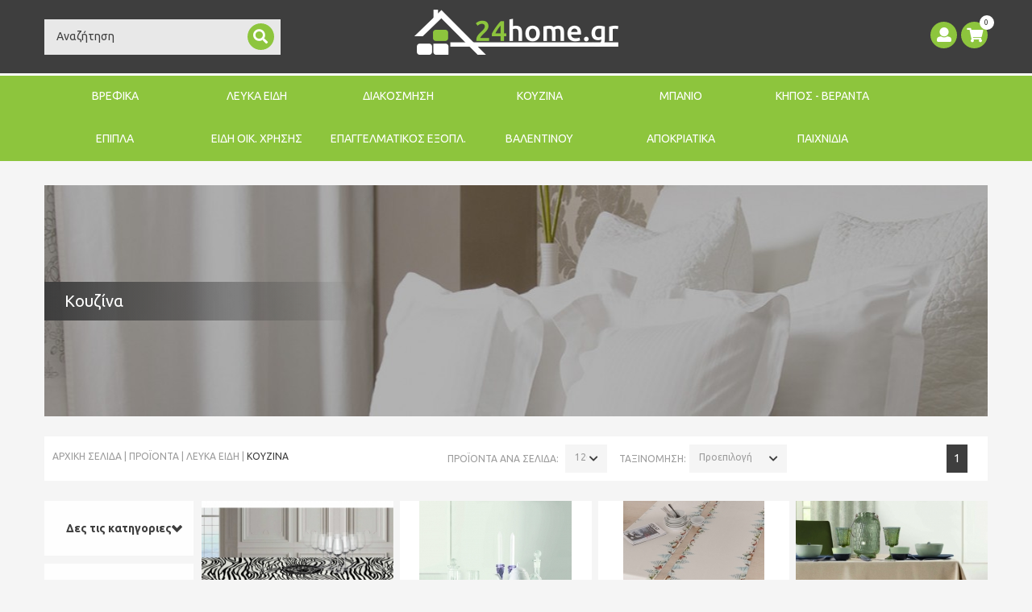

--- FILE ---
content_type: application/javascript
request_url: https://img.24home.gr/Modules/Security_FacebookConnect/Templates/Default/Login.js
body_size: -21
content:

 $(document).ready(function() {
    $(".login_button").click(function() {
        login();
    });
    $(".logout_button").click(function() {
        logout();
    });
  })



--- FILE ---
content_type: application/javascript
request_url: https://img.24home.gr/Ajax/scripts.js
body_size: 1683
content:
$.ajaxSetup({
	type: 'POST',
	headers: {
		"cache-control": "no-cache"
	}
});

$(document).ready(function () {
	$(document).on('click', '.AjaxAddToCartEventListener', function (e) {
		e.preventDefault();
		if ($('.SizesSelector.active select').val() == 0) {
			alert("Παρακαλώ επιλέξτε διαστάσεις!");
			return;
		}
		var Params = $(this).closest('form');
		var LANG = Params.find('input[name=Language]').val();
		$.post("/Ajax/AddToCart.php", Params.serialize(), function (data) {
			data = JSON.parse(data);
			// if ($(".PopupShoppingCart").size()>0)
			// 	$(".PopupShoppingCart").remove();

			if (data.Sticky) {
				$.gritter.add({
					title: data.Title,
					image: data.Photo,
					text: data.Message,
					class_name: 'PopupShoppingCart',
					sticky: data.Sticky
				});
			}

			eval(data.Script);

			//FB tracking
			fbq('track', 'AddToCart',{ content_type: 'product', content_ids: ''+ data.ProductID +'', content_name: ''+ data.ProductName +'',  currency: 'EUR', value: ''+ data.ProductPrice +'', content_quantity: ''+ data.ProductQuantity +''}, { eventID : '' + data.Event_Id + '' });

			//Google tracking
			dataLayer.push({ ecommerce: null });  // Clear the previous ecommerce object.
			dataLayer.push({
			event: 'add_to_cart',
			ecommerce: {
				currency: 'EUR',
				value: data.ProductPrice,
				items: [
				{
				item_id: ''+data.ProductID+'',
				item_name: ''+ data.ProductName +'',				
				price: data.ProductPrice,
				quantity: ''+ data.ProductQuantity +''
				}
				]
			}
			});


			// hack for iframe
			var $body = $(window.frameElement).parents('body');
			$body.find('.CartPopupContainer').load('/Ajax/ShoppingCart.php?Language=' + LANG + ' .CartPopupContainer .CartPopup', function () {
				$body.find('#CartPopup').modal('show');
				$body.find('#num_of_items_in_cart').text(data.ItemsInCart);
			});

			$('#num_of_items_in_cart').text(data.ItemsInCart);

			$('.CartPopupContainer .CartPopup .modal-body').html('<img class="Loader" src="/Templates/Default/Images/loader.gif"/>');
			$('.CartPopupContainer').load('/Ajax/ShoppingCart.php?Language=' + LANG + ' .CartPopupContainer .CartPopup', function () {
				$('#CartPopup').modal('show');
			});

			$('.OrderModule #CartForm').html('<img class="Loader" src="/Templates/Default/Images/loader.gif"/>');
			$('.OrderModule').load('# .OrderModule #CartForm');
		});
		return false;
	});

	$(document).on('click', '.AjaxAddToWishistEventListener', function () {
		$.post("/Ajax/AddToWishlist.php", $(this).closest('form').serialize(), function (data) {
			data = JSON.parse(data);
			$.gritter.add({
				title: data.Title,
				image: data.Photo,
				text: data.Message,
				sticky: data.Sticky
			});

			//FB tracking
			fbq('track', 'AddToWishlist', {
				content_name: data.ProductName, 
				content_ids: [data.ProductID],
				content_type: 'product',
				value: data.ProductPrice,
				currency: 'EUR'
			  }, { eventID : '' + data.Event_Id + '' }); 

			//Google tracking
			dataLayer.push({ ecommerce: null });  // Clear the previous ecommerce object.
			dataLayer.push({
			event: 'add_to_wishlist',
			ecommerce: {
				currency: 'EUR',
				value: data.ProductPrice,
				items: [
				{
				item_id: ''+data.ProductID+'',
				item_name: ''+ data.ProductName +'',				
				price: data.ProductPrice
				}
				]
			}
			});

			$(".ProductList li.Product").fadeTo(1100, 1); //fix	

		});
		return false;
	});

	$(document).on('click', '.AjaxAddToCompareEventListener', function () {
		var Params = $(this).closest('form');
		var LANG = Params.find('input[name=Language]').val();
		$.post("/Ajax/AddToCompare.php", Params.serialize(), function (data) {
			data = JSON.parse(data);
			$.gritter.add({
				title: data.Title,
				image: data.Photo,
				text: data.Message,
				sticky: data.Sticky
			});

			$('.QuickOptions .CompareOption a span').text('(' + data.Items + ')');

			var product_id = Params.find('input[name=product_id]').val();

			$('#AddToCompareForm' + product_id).find('.ProductCompare a').addClass('active');

			//$('.Compare .PopupContainer').load('/?Language='+LANG+' .Compare .PopupContainer .Popup');
		});
		return false;
	});

	$(document).on('click', '.cart_quantity span', function () {
		const quantityStep = parseInt($(this).attr('quantitystep'));
		$(this).closest("form").addClass("refreshing");
		if ($(this).hasClass("add")) {
			$(this).closest("tr").find('input').val(parseInt($(this).closest("tr").find('input').val()) + quantityStep);
			$(".UpdateAmount a").trigger("click");
		} else if ($(this).hasClass("remove")) {
			$(this).closest("tr").find('input').val(parseInt($(this).closest("tr").find('input').val()) - quantityStep);
			$(".UpdateAmount a").trigger("click");
		}
		return false;
	});

	$(document).on('click', '.ShoppingCartAjaxDelete', function () {
		var LANG = $(this).attr('lang');
		$.post("/Ajax/RemoveFromCart.php", {
			instance_id: $(this).attr('rel'),
			Language: LANG
		}, function (data) {
			data = JSON.parse(data);
			$.gritter.add({
				title: data.Title,
				image: data.Photo,
				text: data.Message,
				sticky: data.Sticky
			});

			//Google tracking
			dataLayer.push({ ecommerce: null });  // Clear the previous ecommerce object.
			dataLayer.push({
			event: 'remove_from_cart',
			ecommerce: {
				currency: 'EUR',
				value: data.ProductPrice,
				items: [
				{
				item_id: ''+data.ProductID+'',
				item_name: ''+ data.ProductName +'',				
				price: data.ProductPrice
				}
				]
			}
			});

			if (data.ItemsInCart == null)
				data.ItemsInCart = 0;
			$('#num_of_items_in_cart').text(data.ItemsInCart);

			$(".ProductList li.Product").fadeTo(1100, 1); //fix	

			$('.CartPopupContainer .CartPopup .modal-body').html('<img class="Loader" src="/Templates/Default/Images/loader.gif"/>');
			$('.OrderModule #CartForm').html('<img class="Loader" src="/Templates/Default/Images/loader.gif"/>');
			$('.CartPopupContainer #CartPopup').load('/Ajax/ShoppingCart.php?Language=' + LANG + ' .CartPopupContainer .modal-dialog');

			$('.OrderModule').load('# .OrderModule #CartForm', function () {
				if ($("a.ShoppingCartAjaxDelete").length == 0) {
					window.location = "/";
				};
			});;
		});
		return false;
	});

	$(document).on('click', '.CategoryButton', function () {
		$(".CategoryButton").removeClass("active");
		$(this).addClass("active");
		var pageid = $(this).val();

		var url = $(this).attr("url");
		var title = $(this).attr("title");

		$('.CategoryViewAll').attr('title', title);
		$('.CategoryViewAll').attr('onclick', "window.location.href='"+ url +"';");
		$('.CategoryViewAll').html('Προβολή προϊόντων για: ' + title);
		
		const BestSellersContent = document.getElementById('best-sellers');
		fetch('/Ajax/ProductSlider.php?pageid=' + pageid + '&section=best', {
			method: 'POST',
		}).then(function (response) {
			return response.text();
		}).then(function (data) {
			BestSellersContent.innerHTML = data;
		});

		const NewArrivalsContent = document.getElementById('new-arrivals');
		fetch('/Ajax/ProductSlider.php?pageid=' + pageid + '&section=new', {
			method: 'POST',
		}).then(function (response) {
			return response.text();
		}).then(function (data) {
			NewArrivalsContent.innerHTML = data;
		});
	});
});